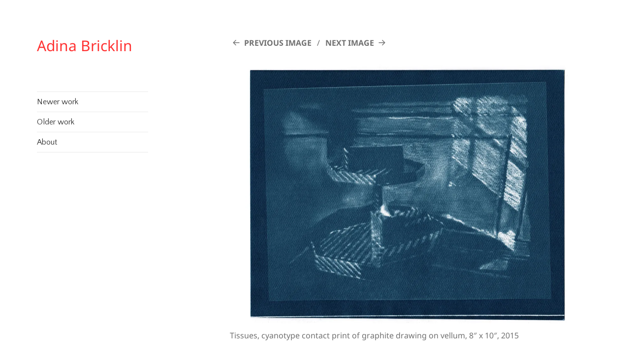

--- FILE ---
content_type: text/css
request_url: https://adinabricklin.com/wp-content/themes/nearbyartfifteen/style.css?ver=20250415
body_size: 301
content:
/*
Theme Name:     Nearby Art Fifteen
Theme URI:      http://www.nearbyart.com/
Description:    Child theme for the Twenty Fifteen theme, Copyright 2015 Adina Bricklin
Author:         Adina Bricklin
Author URI:     http://design.adinabricklin.com
Template:       twentyfifteen
Version:        1.0.0
*/

@import url("../twentyfifteen/style.css");

.entry-header {
	text-align: center;
}

.entry-header h1 {
	font-weight: normal;
}

.entry-title {
	font-size: 120%;
}

body.home .entry-header {
	display: none;
}

.hentry, .page-header, .page-content {
	margin: 0;
	box-shadow: none;
}

.site-main {
	padding: 0;
}

.site-title a {
	color: #f33;
	font-size: 30px;
	font-weight: normal;
}

.site-footer {
	box-shadow: none;
	text-align: center;
}

.site .skip-link {
	background-color: #fff;
	box-shadow: none;
}

.entry-content a,
.entry-summary a,
.page-content a {
	border-bottom: 1px solid #56b;
	color: #56b;
}

.entry-content {
	text-align: center;
}

.secondary {
	box-shadow: none;
}

.site .tiled-gallery {
	display: inline-block;
}

p {
	text-align: left;
}


/* Paypal button */

input[type="image"] {
	border-style: none;
	width: 171px;
	background: none;
}

input[type="image"]:hover {
	opacity: 0.9;
}
